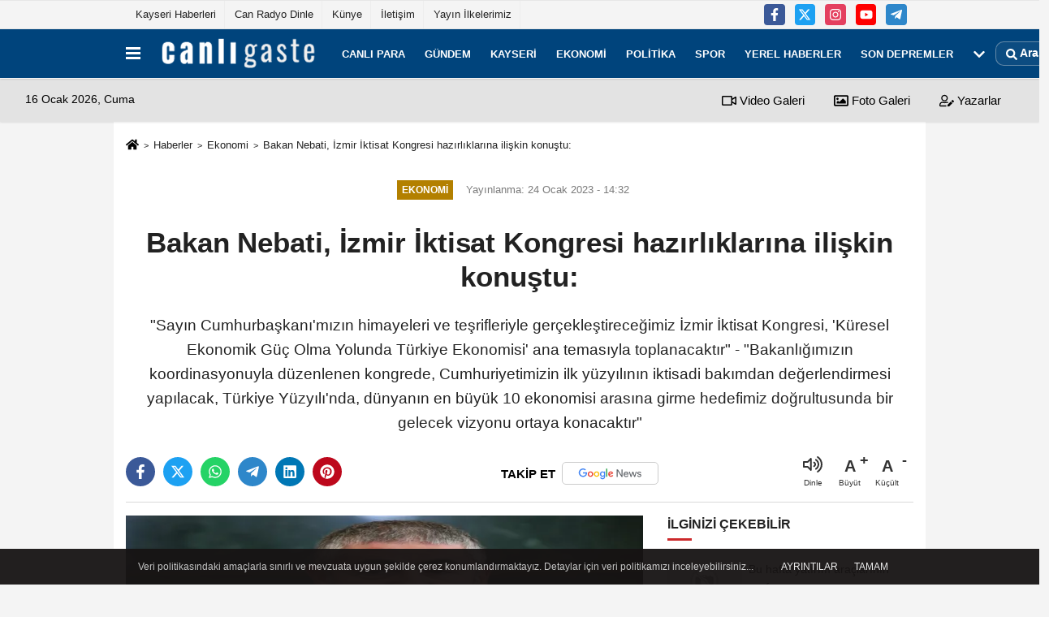

--- FILE ---
content_type: text/html; charset=UTF-8
request_url: https://www.canligaste.com/bakan-nebati-izmir-iktisat-kongresi-hazirliklarina-iliskin-konustu/298291/
body_size: 14009
content:
 <!DOCTYPE html> <html lang="tr-TR"><head> <meta name="format-detection" content="telephone=no"/> <meta id="meta-viewport" name="viewport" content="width=1200"> <meta charset="utf-8"> <title>Bakan Nebati, İzmir İktisat Kongresi hazırlıklarına ilişkin konuştu: - Canlı Gaste</title> <meta name="title" content="Bakan Nebati, İzmir İktisat Kongresi hazırlıklarına ilişkin konuştu: - Canlı Gaste"> <meta name="description" content="&quot;Sayın Cumhurbaşkanı&#39;mızın himayeleri ve teşrifleriyle gerçekleştireceğimiz İzmir İktisat Kongresi, &#39;Küresel Ekonomik Güç Olma Yolunda Türkiye Ekonomisi&#39;..."> <meta name="datePublished" content="2023-01-24T14:32:13+03:00"> <meta name="dateModified" content="2023-01-24T14:32:13+03:00"> <meta name="articleSection" content="news"> <link rel="canonical" href="https://www.canligaste.com/bakan-nebati-izmir-iktisat-kongresi-hazirliklarina-iliskin-konustu/298291/" /> <link rel="manifest" href="https://www.canligaste.com/manifest.json"> <meta name="robots" content="max-image-preview:large" /> <meta name="robots" content="max-snippet:160"> <link rel="amphtml" href="https://www.canligaste.com/amp/haber/bakan-nebati-izmir-iktisat-kongresi-hazirliklarina-iliskin-konustu/298291/"/> <link rel="image_src" type="image/jpeg" href="https://www.canligaste.com/images/haberler/2023/01/bakan-nebati-izmir-iktisat-kongresi-hazirliklarina-iliskin-konustu.webp"/> <meta http-equiv="content-language" content="tr"/> <meta name="content-language" content="tr"><meta name="apple-mobile-web-app-status-bar-style" content="#ebe7e6"><meta name="msapplication-navbutton-color" content="#ebe7e6"> <meta name="theme-color" content="#ebe7e6"/> <link rel="shortcut icon" type="image/x-icon" href="https://www.canligaste.com/favicon.ico"> <link rel="apple-touch-icon" href="https://www.canligaste.com/favicon.ico"> <meta property="og:site_name" content="https://www.canligaste.com" /> <meta property="og:type" content="article" /> <meta property="og:title" content="Bakan Nebati, İzmir İktisat Kongresi hazırlıklarına ilişkin konuştu: " /> <meta property="og:url" content="https://www.canligaste.com/bakan-nebati-izmir-iktisat-kongresi-hazirliklarina-iliskin-konustu/298291/" /> <meta property="og:description" content="&quot;Sayın Cumhurbaşkanı&#39;mızın himayeleri ve teşrifleriyle gerçekleştireceğimiz İzmir İktisat Kongresi, &#39;Küresel Ekonomik Güç Olma Yolunda Türkiye Ekonomisi&#39; ana temasıyla toplanacaktır&quot; - &quot;Bakanlığımızın koordinasyonuyla düzenlenen kongrede, Cumhuriyetimizin ilk yüzyılının iktisadi bakımdan değerlendirmesi yapılacak, Türkiye Yüzyılı&#39;nda, dünyanın en büyük 10 ekonomisi arasına girme hedefimiz doğrultusunda bir gelecek vizyonu ortaya konacaktır&quot;"/> <meta property="og:image" content="https://www.canligaste.com/images/haberler/2023/01/bakan-nebati-izmir-iktisat-kongresi-hazirliklarina-iliskin-konustu.webp" /> <meta property="og:locale" content="tr_TR" /> <meta property="og:image:width" content="641" /> <meta property="og:image:height" content="380" /> <meta property="og:image:alt" content="Bakan Nebati, İzmir İktisat Kongresi hazırlıklarına ilişkin konuştu: " /> <meta name="twitter:card" content="summary_large_image" /> <meta name="twitter:url" content="https://www.canligaste.com/bakan-nebati-izmir-iktisat-kongresi-hazirliklarina-iliskin-konustu/298291/" /> <meta name="twitter:title" content="Bakan Nebati, İzmir İktisat Kongresi hazırlıklarına ilişkin konuştu: " /> <meta name="twitter:description" content="&quot;Sayın Cumhurbaşkanı&#39;mızın himayeleri ve teşrifleriyle gerçekleştireceğimiz İzmir İktisat Kongresi, &#39;Küresel Ekonomik Güç Olma Yolunda Türkiye Ekonomisi&#39; ana temasıyla toplanacaktır&quot; - &quot;Bakanlığımızın koordinasyonuyla düzenlenen kongrede, Cumhuriyetimizin ilk yüzyılının iktisadi bakımdan değerlendirmesi yapılacak, Türkiye Yüzyılı&#39;nda, dünyanın en büyük 10 ekonomisi arasına girme hedefimiz doğrultusunda bir gelecek vizyonu ortaya konacaktır&quot;" /> <meta name="twitter:image:src" content="https://www.canligaste.com/images/haberler/2023/01/bakan-nebati-izmir-iktisat-kongresi-hazirliklarina-iliskin-konustu.webp" /> <meta name="twitter:domain" content="https://www.canligaste.com" /> <meta property="fb:pages" content="10155766664682408" /> <meta name="facebook-domain-verification" content="lvzrgsl8iwsgnjjok0x01a69atb20w" /> <link rel="alternate" type="application/rss+xml" title="Bakan Nebati, İzmir İktisat Kongresi hazırlıklarına ilişkin konuştu: " href="https://www.canligaste.com/rss_ekonomi_6.xml"/> <script type="7331b5f7075a7a82fa8bc9ef-text/javascript"> var facebookApp = ''; var facebookAppVersion = 'v4.0'; var twitter_username = ''; var reklamtime = "10000"; var domainname = "https://www.canligaste.com"; var splashcookie = null; var splashtime = null;	var _TOKEN = "66af5100d7af4a144d4559c3752b0e28"; </script><link rel="preload" as="style" href="https://www.canligaste.com/template/prime/assets/css/app.css?v=2025122316054320251229074714" /><link rel="stylesheet" type="text/css" media='all' href="https://www.canligaste.com/template/prime/assets/css/app.css?v=2025122316054320251229074714"/> <link rel="preload" as="script" href="https://www.canligaste.com/template/prime/assets/js/app.js?v=2025122316054320251229074714" /><script src="https://www.canligaste.com/template/prime/assets/js/app.js?v=2025122316054320251229074714" type="7331b5f7075a7a82fa8bc9ef-text/javascript"></script> <script src="https://www.canligaste.com/template/prime/assets/js/sticky.sidebar.js?v=2025122316054320251229074714" type="7331b5f7075a7a82fa8bc9ef-text/javascript"></script> <script src="https://www.canligaste.com/template/prime/assets/js/libs/swiper/swiper.js?v=2025122316054320251229074714" defer type="7331b5f7075a7a82fa8bc9ef-text/javascript"></script> <script src="https://www.canligaste.com/template/prime/assets/js/print.min.js?v=2025122316054320251229074714" defer type="7331b5f7075a7a82fa8bc9ef-text/javascript"></script> <script src="https://www.canligaste.com/reg-sw.js?v=2025122316054320251229074714" defer type="7331b5f7075a7a82fa8bc9ef-text/javascript"></script> <script data-schema="organization" type="application/ld+json"> { "@context": "https://schema.org", "@type": "NewsMediaOrganization", "name": "Canlı Gaste", "url": "https://www.canligaste.com", "logo": { "@type": "ImageObject",	"url": "https://www.canligaste.com/images/genel/logo_7.png",	"width": 360, "height": 90}, "sameAs": [ "https://www.facebook.com/kaysericanligaste/", "https://www.youtube.com/c/canligaste", "https://twitter.com/canligastecom", "https://www.instagram.com/canligaste/", "", "", "" ] } </script> <script type="application/ld+json"> { "@context": "https://schema.org", "@type": "BreadcrumbList",	"@id": "https://www.canligaste.com/bakan-nebati-izmir-iktisat-kongresi-hazirliklarina-iliskin-konustu/298291/#breadcrumb", "itemListElement": [{ "@type": "ListItem", "position": 1, "item": { "@id": "https://www.canligaste.com", "name": "Ana Sayfa" } }, { "@type": "ListItem", "position": 2, "item": {"@id": "https://www.canligaste.com/ekonomi/","name": "Ekonomi" } }, { "@type": "ListItem", "position": 3, "item": { "@id": "https://www.canligaste.com/bakan-nebati-izmir-iktisat-kongresi-hazirliklarina-iliskin-konustu/298291/", "name": "Bakan Nebati, İzmir İktisat Kongresi hazırlıklarına ilişkin konuştu: " } }] } </script> <script type="application/ld+json">{ "@context": "https://schema.org", "@type": "NewsArticle",	"inLanguage":"tr-TR", "mainEntityOfPage": { "@type": "WebPage", "@id": "https://www.canligaste.com/bakan-nebati-izmir-iktisat-kongresi-hazirliklarina-iliskin-konustu/298291/" }, "headline": "Bakan Nebati, İzmir İktisat Kongresi hazırlıklarına ilişkin konuştu:", "name": "Bakan Nebati, İzmir İktisat Kongresi hazırlıklarına ilişkin konuştu: ", "articleBody": "Hazine ve Maliye Bakanı Nureddin Nebati, İzmir İktisat Kongresi&#39;nin (1. İktisat Kongresi) 100. yılında Cumhurbaşkanı Recep Tayyip Erdoğan himayesinde başlayacak İzmir İktisat Kongresi&#39;nin, 17 Şubat&#39;ta &quot;Küresel Ekonomik Güç Olma Yolunda Türkiye Ekonomisi&quot; ana temasıyla toplanacağını bildirdi.İzmir Valiliğini ziyaret eden Bakan Nebati, Valilik Şeref Defteri&#39;ni imzaladı.Bakan Nebati, ziyaretin ardından yaptığı açıklamada, İzmir&#39;in ülkenin sadece siyasi bağımsızlığının değil aynı zamanda ekonomik bağımsızlığının da temellerinin atıldığı, tarihe yön vermiş, &quot;gazi ve güzide&quot; şehirlerden biri olduğunu vurguladı.İzmir&#39;in 17 Şubat 1923&#39;te Banka-Han binasında toplanan İzmir İktisat Kongresi&#39;ne ev sahipliği yaptığını ve yeni Türkiye&#39;nin ekonomi politikalarının ana hatlarının burada belirlendiğini kaydeden Nebati, kongrenin milletin cephedeki destansı mücadeleleriyle elde ettiği siyasi bağımsızlığını, iktisadi bağımsızlıkla perçinleyen tarihi bir kongre olduğunu dile getirdi.Gazi Mustafa Kemal Atatürk&#39;ün kongrenin açılışında, &quot;Siyasi, askeri muzafferiyetler ne kadar büyük olursa olsunlar, iktisadi muzafferiyetler ile tetviç edilemezlerse (taçlandırılmazsa) zaferler payidar olamaz, az zamanda söner.&quot; dediğini aktaran Nebati, şöyle devam etti:&quot;Bizler de Sayın Cumhurbaşkanı&#39;mız liderliğinde, esasen tam olarak bu istikamette, yani iktisadi zaferler kazanmak üzere ilerlemeyi kararlılıkla sürdürüyoruz. Tüm küresel çalkantılara rağmen, ekonomimizi istikrarlı ve sağlıklı bir şekilde büyütmek ve güçlendirmek için aynı inanç ve iradeyle çalışıyoruz. İnsanımıza her gün yeni iş imkanları oluşturup, yerli sanayimizi ve tarımsal üretimimizi giderek güçlendirirken ihracatta Cumhuriyet tarihinin rekorlarını ardı ardına kırmaya azimle devam ediyoruz.&quot;-&quot;Kongrede gelecek vizyonu ortaya konacak&quot;İlk İzmir İktisat Kongresi&#39;nden sonra kongrenin dört kez daha toplandığını ve bu toplantıların ülke ve dünya tarihinin önemli dönüm noktalarında düzenlendiğini ifade eden Nebati, şunları kaydetti:&quot;Bugün de hem ülkemiz hem de dünya tarihi için, yine kritik bir dönemeçteyiz. Tüm dünya yıkıcı ve küresel bir salgını atlatıp toparlanma sürecine girerken, jeostratejik gelişmelerin çok daha fazla gündeme geldiği, enerji ve gıda politikalarındaki istikrarın çok daha önem kazandığı bir süreçteyiz. Bu kapsamda, yaklaşık 1 ay önce sizlerle bir araya gelmiş, 1. İzmir İktisat Kongresi&#39;nden tam 100 sene sonra, Cumhuriyetimizin ikinci asrına, yani Türkiye Yüzyılı&#39;na adım adım ilerlerken, yine geniş katılımlı bir İktisat Kongresi&#39;ni İzmir&#39;imizde, aynı ruh ve heyecanla düzenleyeceğimizi duyurmuştuk. Bu doğrultudaki tüm çalışmalarımıza yoğun bir şekilde devam ediyoruz. İlk kongrenin yapıldığı tarihi binanın, aslına tamamen sadık kalarak yeniden inşa edilmesi sürecinde arkadaşlarımız canla başla çalışmalarını sürdürüyorlar. Kongrenin gerçekleştirildiği tarihi binanın yeniden ayağa kaldırılması ve tam 100 sene sonra, İzmir İktisat Kongresi&#39;nin yine aynı yerinde düzenlenmesi konusundaki hassasiyetimiz esasen tarihimize, Cumhuriyet dönemindeki kazanımlarımıza ve milletimizin iradesine verdiğimiz önemin ve gösterdiğimiz özenin de çok net bir ifadesidir. 17-19 Şubat 2023 tarihlerinde, Sayın Cumhurbaşkanı&#39;mızın himayeleri ve teşrifleriyle gerçekleştireceğimiz İzmir İktisat Kongresi, Küresel Ekonomik Güç Olma Yolunda Türkiye Ekonomisi ana temasıyla toplanacaktır. Bakanlığımızın koordinasyonuyla düzenlenen kongrede, Cumhuriyetimizin ilk yüzyılının iktisadi bakımdan değerlendirmesi yapılacak, Türkiye Yüzyılı&#39;nda, dünyanın en büyük 10 ekonomisi arasına girme hedefimiz doğrultusunda, bir gelecek vizyonu ortaya konacaktır. Öte yandan, küresel ekonominin gündemindeki konular da ele alınacak ve gelecek yüzyıla damga vurması beklenen gelişmeler derinlemesine tartışılacaktır.&quot;Bakan Nebati, kongrede 100&#39;ü aşkın oturumun düzenleneceğini ve 4 Mart&#39;a kadar sürecek oturumlarla küresel salgın sonrası ekonomi paradigmasında yaşanan değişimden Asya&#39;nın yükselişine, sürdürülebilir finanstan FinTek uygulamaları ve blokzincir teknolojisine, yapay zekadan yenilik ekosistemine, iklim değişikliğinden sürdürülebilir çevre ve enerji kaynaklarına, savunma sanayisinden altyapı yatırımlarına kadar pek çok alanda her türlü konunun etraflıca tartışılacağını anlattı.- &quot;Yabancı iktisatçılar da katılım gösterecek&quot;Halka açık şekilde düzenlenecek kongreye 150&#39;den fazla akademisyen, iş insanı, bürokrat, basın mensubu, profesyonel ve sivil toplum ile sektör temsilcisi konuşmacı olarak katılacağını belirten Nebati, şunları söyledi:&quot;Ülkemiz ekonomi ve akademi dünyasının tanınmış pek çok isminin yer alacağı kongreye, alanında önde gelen yabancı iktisatçılar da katılım gösterecektir. Bu kapsamda sadece 2 günde 150 konuşmacıyla 15 farklı ülkeden 30&#39;a yakın yabancı akademisyen ve uzman, kongremizde konuşmacı olarak yerlerini alacaktır. Bakanlarımız da kongre kapsamıda düzenlenecek oturumlara katılacak olup cumartesi ve pazardan sonra yapılacak oturumlara da yüzlerce akademisyen, iş dünyasından, sivil kurumların temsilcileri oturumlara iştirak edecek.&quot;- &quot;İlerleyişimizi aralıksız sürdürüyoruz&quot;Bakan Nebati, Gazi Mustafa Kemal Atatürk&#39;ün &quot;Yerinde duran, geriye gidiyor demektir… İleri, daima ileri!&quot; dediğini hatırlatarak, sözlerini şöyle tamamladı:&quot;Bizler de 20 yıldan bu yana Sayın Cumhurbaşkanı&#39;mızın liderliğinde, aynı anlayışla hep ileriye doğru güçlü hamleler yapıyor, &#39;Durmak yok yola devam&#39; düsturuyla ilerleyişimizi aralıksız sürdürüyoruz. Nitekim son 20 yılda eğitimden sağlığa, mega altyapı yatırımlarından sanayi üretimine, istihdamdan ihracat ve turizme kadar her alanda elde ettiğimiz sayısız kazanımlar ortadadır. Ekonomi alanında, Birinci İzmir İktisat Kongresi&#39;ndeki milli ruhla, milletimizin menfaatlerini her daim ön planda tutarak attığımız cesur ve isabetli adımlar da ortadadır. Bundan tam 100 sene evvel varlık mücadelesi veren ülkemiz, bugün küresel ekonomik güç olma yolunda ilerleyen ve geleceğe yön verme iddiası taşıyan bir ülke konumundadır. İnanıyorum ki ilkinden tam 100 sene sonra yine İzmir&#39;de düzenleyeceğimiz iktisat kongresi, Türkiye Yüzyılı&#39;nı beraberce inşa ettiğimiz bu dönemde, önümüzde yepyeni ufuklar açacak, ilerleyişimizin bir aşama daha kaydetmesine büyük katkılar sunacaktır.&quot;Açıklama sırasında Bakan Nebati&#39;ye İzmir Valisi Yavuz Selim Köşger, AK Parti İzmir milletvekilleri Necip Nasır, Ceyda Bölünmez Çankırı, AK Parti İl Başkanı Kerem Ali Sürekli ile MHP İl Başkanı Veysel Şahin de eşlik etti.Bakan Nebati daha sonra aslına uygun olarak yeniden inşa edilen kongre binasında incelemelerde bulundu.", "articleSection": "Ekonomi",	"wordCount": 790,	"image": [{	"@type": "ImageObject",	"url": "https://www.canligaste.com/images/haberler/2023/01/bakan-nebati-izmir-iktisat-kongresi-hazirliklarina-iliskin-konustu.webp",	"height": 380,	"width": 641 }],	"contentLocation": { "@type": "AdministrativeArea", "name": "İzmir" }, "locationCreated": { "@type": "AdministrativeArea", "name": "İzmir"}, "datePublished": "2023-01-24T14:32:13+03:00", "dateModified": "2023-01-24T14:32:13+03:00", "genre": "news",	"isFamilyFriendly":"True",	"publishingPrinciples":"https://www.canligaste.com/gizlilik-ilkesi.html",	"thumbnailUrl": "https://www.canligaste.com/images/haberler/2023/01/bakan-nebati-izmir-iktisat-kongresi-hazirliklarina-iliskin-konustu.webp", "typicalAgeRange": "7-", "keywords": "Bakan Nebati,izmir iktisat kongresi,İzmir Valiliği", "author": { "@type": "Person", "name": "Anadolu Ajansı",	"url": "https://www.canligaste.com/editor/anadolu-ajansi" ,"image": { "@type":"ImageObject", "url":"https://www.canligaste.com/images/yonetici/2021/09/anadolu-ajansi-8148.png" } }, "publisher": { "@type": "Organization", "name": "Canlı Gaste", "logo": { "@type": "ImageObject", "url": "https://www.canligaste.com/images/genel/logo_7.png", "width": 360, "height": 90 } }, "description": "&quot;Sayın Cumhurbaşkanı&#39;mızın himayeleri ve teşrifleriyle gerçekleştireceğimiz İzmir İktisat Kongresi, &#39;Küresel Ekonomik Güç Olma Yolunda Türkiye Ekonomisi&#39; ana temasıyla toplanacaktır&quot; - &quot;Bakanlığımızın koordinasyonuyla düzenlenen kongrede, Cumhuriyetimizin ilk yüzyılının iktisadi bakımdan değerlendirmesi yapılacak, Türkiye Yüzyılı&#39;nda, dünyanın en büyük 10 ekonomisi arasına girme hedefimiz doğrultusunda bir gelecek vizyonu ortaya konacaktır&quot;"
} </script><script src="https://cdn.onesignal.com/sdks/OneSignalSDK.js" async="" type="7331b5f7075a7a82fa8bc9ef-text/javascript"></script><script type="7331b5f7075a7a82fa8bc9ef-text/javascript"> window.OneSignal = window.OneSignal || []; OneSignal.push(function() { OneSignal.init({ appId: "3ca69ed8-6bc5-4837-a57d-6eac1790dde6", }); });</script><script src="https://analytics.ahrefs.com/analytics.js" data-key="g4Nqv2qI1hwutax4HUHn8g" async type="7331b5f7075a7a82fa8bc9ef-text/javascript"></script><script type="7331b5f7075a7a82fa8bc9ef-text/javascript"> (function(c,l,a,r,i,t,y){ c[a]=c[a]||function(){(c[a].q=c[a].q||[]).push(arguments)}; t=l.createElement(r);t.async=1;t.src="https://www.clarity.ms/tag/"+i; y=l.getElementsByTagName(r)[0];y.parentNode.insertBefore(t,y); })(window, document, "clarity", "script", "uv811thvub");</script></head><body class=""> <div class="container position-relative"><div class="sabit-reklam fixed-reklam"></div><div class="sabit-reklam sag-sabit fixed-reklam"></div></div> <div class="container-fluid d-md-block d-none header-border"><div class="container d-md-block d-none"><div class="row"><div class="col-md-7"><ul class="nav text-12 float-left"> <li><a class="nav-link-top" href="https://www.canligaste.com/kayseri/" title="Kayseri Haberleri" rel="external">Kayseri Haberleri</a></li><li><a class="nav-link-top" href="https://www.canligaste.com/s/can-radyo-dinle-15.html" title="Can Radyo Dinle" rel="external">Can Radyo Dinle</a></li><li><a class="nav-link-top" href="https://www.canligaste.com/kunye.html" title="Künye" rel="external">Künye</a></li><li><a class="nav-link-top" href="https://www.canligaste.com/iletisim.html" title="İletişim" rel="external">İletişim</a></li><li><a class="nav-link-top" href="https://www.canligaste.com/s/yayin-ilkelerimiz-13.html" title="Yayın İlkelerimiz" rel="external">Yayın İlkelerimiz</a></li> </ul></div><div class="col-md-5"><div class="my-1 float-right"> <a href="https://www.facebook.com/kaysericanligaste/" title="https://www.facebook.com/kaysericanligaste/" target="_blank" rel="noopener" class="bg-facebook btn btn-icon-top rounded mr-2"><svg width="16" height="16" class="svg-wh"> <use xlink:href="https://www.canligaste.com/template/prime/assets/img/spritesvg.svg#facebook-f" /> </svg> </a> <a href="https://twitter.com/canligastecom" title="https://twitter.com/canligastecom" target="_blank" rel="noopener" class="bg-twitter btn btn-icon-top rounded mr-2"><svg width="16" height="16" class="svg-wh"> <use xlink:href="https://www.canligaste.com/template/prime/assets/img/spritesvg.svg#twitterx" /> </svg> </a> <a href="https://www.instagram.com/canligaste/" title="https://www.instagram.com/canligaste/" target="_blank" rel="noopener" class="bg-instagram btn btn-icon-top rounded mr-2"><svg width="16" height="16" class="svg-wh"> <use xlink:href="https://www.canligaste.com/template/prime/assets/img/spritesvg.svg#instagram" /> </svg> </a> <a href="https://www.youtube.com/c/canligaste" title="https://www.youtube.com/c/canligaste" target="_blank" rel="noopener" class="bg-youtube btn btn-icon-top rounded mr-2"><svg width="16" height="16" class="svg-wh"> <use xlink:href="https://www.canligaste.com/template/prime/assets/img/spritesvg.svg#youtube" /> </svg> </a> <a href="admin" target="_blank" rel="noopener" class="bg-telegram btn btn-icon-top rounded mr-2" title="admin"><svg width="16" height="16" class="svg-wh"> <use xlink:href="https://www.canligaste.com/template/prime/assets/img/spritesvg.svg#telegram" /> </svg> </a> </div></div> </div> </div></div> <div class="header-border"></div> <nav class="d-print-none navbar navbar-expand-lg bg-white align-items-center header box-shadow-menu"> <div class="container"><div class="menu" data-toggle="modal" data-target="#menu-aside" data-toggle-class="modal-open-aside"> <span class="menu-item"></span> <span class="menu-item"></span> <span class="menu-item"></span> </div> <a class="navbar-brand logo align-items-center" href="https://www.canligaste.com" title="Son Dakika Haber | Haberler - Canlı Gaste"><picture> <source data-srcset="https://www.canligaste.com/images/genel/logo.webp?v=2025122316054320251229074714" type="image/webp" class="img-fluid logoh"> <source data-srcset="https://www.canligaste.com/images/genel/logo_7.png?v=2025122316054320251229074714" type="image/jpeg" class="img-fluid logoh"> <img src="https://www.canligaste.com/images/genel/logo_7.png?v=2025122316054320251229074714" alt="Anasayfa" class="img-fluid logoh" width="100%" height="100%"></picture></a> <ul class="navbar-nav mr-auto font-weight-bolder nav-active-border bottom b-primary d-none d-md-flex"> <li class="nav-item text-uppercase"><a class="nav-link text-uppercase" href="https://www.canligaste.com/canli-para/" title="Canlı para" rel="external" >Canlı para</a></li><li class="nav-item text-uppercase"><a class="nav-link text-uppercase" href="https://www.canligaste.com/gundem/" title="Gündem" rel="external" >Gündem</a></li><li class="nav-item text-uppercase"><a class="nav-link text-uppercase" href="https://www.canligaste.com/kayseri/" title="Kayseri" rel="external" >Kayseri</a></li><li class="nav-item text-uppercase"><a class="nav-link text-uppercase" href="https://www.canligaste.com/ekonomi/" title="Ekonomi" rel="external" >Ekonomi</a></li><li class="nav-item text-uppercase"><a class="nav-link text-uppercase" href="https://www.canligaste.com/politika/" title="Politika" rel="external" >Politika</a></li><li class="nav-item text-uppercase"><a class="nav-link text-uppercase" href="https://www.canligaste.com/spor/" title="Spor" rel="external" >Spor</a></li><li class="nav-item text-uppercase"><a class="nav-link text-uppercase" href="https://www.canligaste.com/yerel-haberler/" title="Yerel Haberler" rel="external" >Yerel Haberler</a></li><li class="nav-item text-uppercase"><a class="nav-link text-uppercase" href="https://www.canligaste.com/son-depremler/" title="Son Depremler" rel="external" >Son Depremler</a></li> <li class="nav-item dropdown dropdown-hover"> <a title="tümü" href="#" class="nav-link text-uppercase"><svg width="16" height="16" class="svg-bl text-16"><use xlink:href="https://www.canligaste.com/template/prime/assets/img/sprite.svg#chevron-down"></use></svg></a> <div class="dropdown-menu px-2 py-2"> <a class="d-block p-1 text-nowrap nav-link" href="https://www.canligaste.com/saglik/" title="Sağlık">Sağlık</a> <a class="d-block p-1 text-nowrap nav-link" href="https://www.canligaste.com/dunya/" title="Dünya">Dünya</a> <a class="d-block p-1 text-nowrap nav-link" href="https://www.canligaste.com/kultur-sanat/" title="Kültür-Sanat">Kültür-Sanat</a> <a class="d-block p-1 text-nowrap nav-link" href="https://www.canligaste.com/egitim/" title="Eğitim">Eğitim</a> <a class="d-block p-1 text-nowrap nav-link" href="https://www.canligaste.com/bilim-ve-teknoloji/" title="Bilim ve Teknoloji">Bilim ve Teknoloji</a> <a class="d-block p-1 text-nowrap nav-link" href="https://www.canligaste.com/nobetci-eczaneler/" title="Nöbetçi Eczaneler">Nöbetçi Eczaneler</a> </div> </li> </ul> <ul class="navbar-nav ml-auto align-items-center font-weight-bolder"> <li class="nav-item"><a href="javascript:;" data-toggle="modal" data-target="#search-box" class="search-button nav-link py-1" title="Arama"><svg class="svg-bl" width="14" height="18"> <use xlink:href="https://www.canligaste.com/template/prime/assets/img/spritesvg.svg#search" /> </svg> <span> Ara</span></a></li> </ul> </div></nav></header><div class="container-fluid d-md-block sondakika-bg d-print-none"> <div class="row py-s px-3"> <div class="col-md-5"> <span id="bugun">Bugün <script type="7331b5f7075a7a82fa8bc9ef-text/javascript"> function tarihsaat() { var b = new Date, g = b.getSeconds(), d = b.getMinutes(), a = b.getHours(), c = b.getDay(), h = b.getDate(), k = b.getMonth(), b = b.getFullYear(); 10 > a && (a = "0" + a); 10 > g && (g = "0" + g); 10 > d && (d = "0" + d); document.getElementById("bugun").innerHTML = h + " " + "Ocak Şubat Mart Nisan Mayıs Haziran Temmuz Ağustos Eylül Ekim Kasım Aralık".split(" ")[k] + " " + b + ", " + "Pazar Pazartesi Salı Çarşamba Perşembe Cuma Cumartesi".split(" ")[c] + " "; setTimeout("tarihsaat()", 1E3) } function CC_noErrors() { return !0 } window.onerror = CC_noErrors; function bookmarksite(b, g) { document.all ? window.external.AddFavorite(g, b) : window.sidebar && window.sidebar.addPanel(b, g, "") } tarihsaat();</script></span> </div> <div class="col-md-7 d-none d-md-block"> <div class="text-right text-16"><a href="https://www.canligaste.com/video-galeri/" class="px-3" title="Video Galeri" rel="external"><svg class="svg-whss" width="18" height="18"> <use xlink:href="https://www.canligaste.com/template/prime/assets/img/sprite.svg#video" /> </svg> Video Galeri</a> <a href="https://www.canligaste.com/foto-galeri/" class="px-3" title="Foto Galeri" rel="external"><svg class="svg-whss" width="18" height="18"> <use xlink:href="https://www.canligaste.com/template/prime/assets/img/sprite.svg#image" /> </svg> Foto Galeri</a> <a href="https://www.canligaste.com/kose-yazarlari/" class="px-3" title="Köşe Yazarları" rel="external"><svg class="svg-whss" width="18" height="18"> <use xlink:href="https://www.canligaste.com/template/prime/assets/img/sprite.svg#user-edit" /> </svg> Yazarlar</a> </div> </div> </div></div> <div class="print-body" id="print-298291"> <div class="container py-1 bg-white"> <nav aria-label="breadcrumb"> <ol class="breadcrumb justify-content-left"> <li class="breadcrumb-item"><a href="https://www.canligaste.com" title="Ana Sayfa"><svg class="svg-br-2" width="16" height="16"><use xlink:href="https://www.canligaste.com/template/prime/assets/img/sprite.svg?v=1#home" /></svg></a></li> <li class="breadcrumb-item"><a href="https://www.canligaste.com/arsiv/" title="Arşiv">Haberler</a></li> <li class="breadcrumb-item"><a href="https://www.canligaste.com/ekonomi/" title="Ekonomi">Ekonomi</a></li> <li class="breadcrumb-item active d-md-block d-none" aria-current="page"><a href="https://www.canligaste.com/bakan-nebati-izmir-iktisat-kongresi-hazirliklarina-iliskin-konustu/298291/" title="Bakan Nebati, İzmir İktisat Kongresi hazırlıklarına ilişkin konuştu: ">Bakan Nebati, İzmir İktisat Kongresi hazırlıklarına ilişkin konuştu: </a></li> </ol> </nav> <div id="haberler"> <div class="haber-kapsa print-body" id="print-298291"> <div class="news-start"> <article id="haber-298291"> <div class="text-md-center" > <div class="text-muted text-sm py-2 d-md-flex align-items-center justify-content-center"> <div class="badge badge-lg text-uppercase bg-primary mr-3 my-2 " style="background:#b38000 !important;"> Ekonomi </div> <div class="d-md-block text-12 text-fade"><svg class="svg-gr-2 d-none" width="14" height="14"><use xlink:href="https://www.canligaste.com/template/prime/assets/img/sprite.svg?v=1#clock"></use></svg> Yayınlanma: 24 Ocak 2023 - 14:32 </div> <div class="text-12 ml-md-3 text-fade"> </div> </div> <h1 class="text-36 post-title my-2 py-2 font-weight-bold"> Bakan Nebati, İzmir İktisat Kongresi hazırlıklarına ilişkin konuştu: </h1> <h2 class="text-2222 mb-0 my-2 py-2 font-weight-normal">"Sayın Cumhurbaşkanı'mızın himayeleri ve teşrifleriyle gerçekleştireceğimiz İzmir İktisat Kongresi, 'Küresel Ekonomik Güç Olma Yolunda Türkiye Ekonomisi' ana temasıyla toplanacaktır" - "Bakanlığımızın koordinasyonuyla düzenlenen kongrede, Cumhuriyetimizin ilk yüzyılının iktisadi bakımdan değerlendirmesi yapılacak, Türkiye Yüzyılı'nda, dünyanın en büyük 10 ekonomisi arasına girme hedefimiz doğrultusunda bir gelecek vizyonu ortaya konacaktır"</h2> <div class="text-muted text-sm py-2 d-md-none align-items-center d-flex text-nowrap"> <div class="badge badge-lg text-uppercase bg-primary mr-3"> Ekonomi </div> <div class="text-12"> 24 Ocak 2023 - 14:32 </div> <div class="ml-3 d-none d-md-block text-12"> </div> </div> <div class="post-tools my-3 d-flex d-print-none flex-scroll flex-wrap"> <span class="bg-facebook post-share share-link" onClick="if (!window.__cfRLUnblockHandlers) return false; ShareOnFacebook('https://www.canligaste.com/bakan-nebati-izmir-iktisat-kongresi-hazirliklarina-iliskin-konustu/298291/');return false;" title="facebook" data-cf-modified-7331b5f7075a7a82fa8bc9ef-=""><svg width="18" height="18" class="svg-wh"><use xlink:href="https://www.canligaste.com/template/prime/assets/img/sprite.svg?v=1#facebook-f"></use></svg> </span> <span class="bg-twitter post-share share-link" onClick="if (!window.__cfRLUnblockHandlers) return false; ShareOnTwitter('https://www.canligaste.com/bakan-nebati-izmir-iktisat-kongresi-hazirliklarina-iliskin-konustu/298291/', 'tr', '', 'Bakan Nebati, İzmir İktisat Kongresi hazırlıklarına ilişkin konuştu: ')" title="twitter" data-cf-modified-7331b5f7075a7a82fa8bc9ef-=""><svg width="18" height="18" class="svg-wh"><use xlink:href="https://www.canligaste.com/template/prime/assets/img/sprite.svg?v=1#twitterx"></use></svg> </span> <a target="_blank" rel="noopener" class="bg-whatsapp post-share share-link" href="https://api.whatsapp.com/send?text=Bakan Nebati, İzmir İktisat Kongresi hazırlıklarına ilişkin konuştu: https://www.canligaste.com/bakan-nebati-izmir-iktisat-kongresi-hazirliklarina-iliskin-konustu/298291/" title="whatsapp"><svg width="18" height="18" class="svg-wh"><use xlink:href="https://www.canligaste.com/template/prime/assets/img/sprite.svg?v=1#whatsapp"></use></svg></a> <a target="_blank" rel="noopener" class="bg-telegram post-share share-link" href="https://t.me/share/url?url=https://www.canligaste.com/bakan-nebati-izmir-iktisat-kongresi-hazirliklarina-iliskin-konustu/298291/&text=Bakan Nebati, İzmir İktisat Kongresi hazırlıklarına ilişkin konuştu: " title="telegram"><svg width="18" height="18" class="svg-wh"><use xlink:href="https://www.canligaste.com/template/prime/assets/img/sprite.svg?v=1#telegram"></use></svg></a> <a target="_blank" rel="noopener" class="bg-linkedin post-share share-link" href="https://www.linkedin.com/shareArticle?url=https://www.canligaste.com/bakan-nebati-izmir-iktisat-kongresi-hazirliklarina-iliskin-konustu/298291/" title="linkedin"><svg width="18" height="18" class="svg-wh"><use xlink:href="https://www.canligaste.com/template/prime/assets/img/sprite.svg?v=1#linkedin"></use></svg></a> <a target="_blank" rel="noopener" class="bg-pinterest post-share share-link" href="https://pinterest.com/pin/create/button/?url=https://www.canligaste.com/bakan-nebati-izmir-iktisat-kongresi-hazirliklarina-iliskin-konustu/298291/&media=https://www.canligaste.com/images/haberler/2023/01/bakan-nebati-izmir-iktisat-kongresi-hazirliklarina-iliskin-konustu.webp&description=Bakan Nebati, İzmir İktisat Kongresi hazırlıklarına ilişkin konuştu: " title="pinterest"><svg width="18" height="18" class="svg-wh"><use xlink:href="https://www.canligaste.com/template/prime/assets/img/sprite.svg?v=1#pinterest"></use></svg></a> <a rel="noopener" href="https://news.google.com/publications/CAAqBwgKMMnFmgsw48-yAw?oc=3&ceid=TR:tr" target="_blank" class="float-right googlenewsm-btn" title="TAKİP ET"><span>TAKİP ET</span><img src="https://www.canligaste.com/images/template/google-news.svg" alt="TAKİP ET" width="110" height="28"></a> <div class="ml-5 ml-auto d-flex align-items-center"> <span onClick="if (!window.__cfRLUnblockHandlers) return false; responsiveVoice.speak($('#haber-298291 .post-title').text() + '.' + $('#haber-298291 .post-desc').text() + '.' + $('#haber-298291 .post-body')[0].innerText, 'Turkish Female');" class="px-3 text-muted text-center mr-1" data-cf-modified-7331b5f7075a7a82fa8bc9ef-=""> <svg class="svg-gr" width="24" height="24"><use xlink:href="https://www.canligaste.com/template/prime/assets/img/sprite.svg?v=1#volume-up" /></svg> <div class="text-10">Dinle</div> </span> <a href="javascript:;" class="font-buyut text-muted text-center font-button plus mr-2"> <span>A</span> <div class="text-10 font-weight-normal">Büyüt</div> </a> <a href="javascript:;" class="font-kucult text-muted text-center font-button mr-2"> <span>A</span> <div class="text-10 font-weight-normal">Küçült</div> </a> </div> </div> </div> <div class="border-bottom my-3"></div> <div class="row"> <div class="col-md-8"> <div class="lazy mb-4 responsive-image"> <a data-fancybox="image" href="https://www.canligaste.com/images/haberler/2023/01/bakan-nebati-izmir-iktisat-kongresi-hazirliklarina-iliskin-konustu.webp" title="Bakan Nebati, İzmir İktisat Kongresi hazırlıklarına ilişkin konuştu: "><img src="https://www.canligaste.com/template/prime/assets/img/641x380.jpg?v=2025122316054320251229074714" data-src="https://www.canligaste.com/images/haberler/2023/01/bakan-nebati-izmir-iktisat-kongresi-hazirliklarina-iliskin-konustu.webp" width="100%" height="100%" alt="Bakan Nebati, İzmir İktisat Kongresi hazırlıklarına ilişkin konuştu: " class="img-fluid lazy"/></a> </div> <div class="post-body my-3"> <div class="detay" property="articleBody">
Hazine ve Maliye Bakanı Nureddin Nebati,<a class="text-18" href="https://www.canligaste.com/yerel-haberler/izmir-haberleri/" title="İzmir"> İzmir </a>İktisat Kongresi&#39;nin (1. İktisat Kongresi) 100. yılında Cumhurbaşkanı<a class="text-18" href="https://www.canligaste.com/haber/recep-tayyip-erdogan/" title="Recep Tayyip Erdoğan"> Recep Tayyip Erdoğan </a>himayesinde başlayacak İzmir İktisat Kongresi&#39;nin, 17 Şubat&#39;ta "Küresel Ekonomik Güç Olma Yolunda Türkiye Ekonomisi" ana temasıyla toplanacağını bildirdi.</p>İzmir Valiliğini ziyaret eden Bakan Nebati, Valilik Şeref Defteri&#39;ni imzaladı.</p>Bakan Nebati, ziyaretin ardından yaptığı açıklamada, İzmir&#39;in ülkenin sadece siyasi bağımsızlığının değil aynı zamanda ekonomik bağımsızlığının da temellerinin atıldığı, tarihe yön vermiş, "gazi ve güzide" şehirlerden biri olduğunu vurguladı.</p>İzmir&#39;in 17 Şubat 1923&#39;te Banka-Han binasında toplanan İzmir İktisat Kongresi&#39;ne ev sahipliği yaptığını ve yeni Türkiye&#39;nin<a class="text-18" href="https://www.canligaste.com/ekonomi/" title="Ekonomi"> Ekonomi </a>politikalarının ana hatlarının burada belirlendiğini kaydeden Nebati, kongrenin milletin cephedeki destansı mücadeleleriyle elde ettiği siyasi bağımsızlığını, iktisadi bağımsızlıkla perçinleyen tarihi bir kongre olduğunu dile getirdi.</p>Gazi Mustafa Kemal Atatürk&#39;ün kongrenin açılışında, "Siyasi, askeri muzafferiyetler ne kadar büyük olursa olsunlar, iktisadi muzafferiyetler ile tetviç edilemezlerse (taçlandırılmazsa) zaferler payidar olamaz, az zamanda söner." dediğini aktaran Nebati, şöyle devam etti:</p>"Bizler de Sayın Cumhurbaşkanı&#39;mız liderliğinde, esasen tam olarak bu istikamette, yani iktisadi zaferler kazanmak üzere ilerlemeyi kararlılıkla sürdürüyoruz. Tüm küresel çalkantılara rağmen, ekonomimizi istikrarlı ve sağlıklı bir şekilde büyütmek ve güçlendirmek için aynı inanç ve iradeyle çalışıyoruz. İnsanımıza her gün yeni iş imkanları oluşturup, yerli sanayimizi ve tarımsal üretimimizi giderek güçlendirirken ihracatta Cumhuriyet tarihinin rekorlarını ardı ardına kırmaya azimle devam ediyoruz."</p>-"Kongrede gelecek vizyonu ortaya konacak"</p>İlk İzmir İktisat Kongresi&#39;nden sonra kongrenin dört kez daha toplandığını ve bu toplantıların ülke ve dünya tarihinin önemli dönüm noktalarında düzenlendiğini ifade eden Nebati, şunları kaydetti:</p>"Bugün de hem ülkemiz hem de dünya tarihi için, yine kritik bir dönemeçteyiz. Tüm dünya yıkıcı ve küresel bir salgını atlatıp toparlanma sürecine girerken, jeostratejik gelişmelerin çok daha fazla gündeme geldiği, enerji ve gıda politikalarındaki istikrarın çok daha önem kazandığı bir süreçteyiz. Bu kapsamda, yaklaşık 1 ay önce sizlerle bir araya gelmiş, 1. İzmir İktisat Kongresi&#39;nden tam 100 sene sonra, Cumhuriyetimizin ikinci asrına, yani Türkiye Yüzyılı&#39;na adım adım ilerlerken, yine geniş katılımlı bir İktisat Kongresi&#39;ni İzmir&#39;imizde, aynı ruh ve heyecanla düzenleyeceğimizi duyurmuştuk. Bu doğrultudaki tüm çalışmalarımıza yoğun bir şekilde devam ediyoruz. İlk kongrenin yapıldığı tarihi binanın, aslına tamamen sadık kalarak yeniden inşa edilmesi sürecinde arkadaşlarımız canla başla çalışmalarını sürdürüyorlar. Kongrenin gerçekleştirildiği tarihi binanın yeniden ayağa kaldırılması ve tam 100 sene sonra, İzmir İktisat Kongresi&#39;nin yine aynı yerinde düzenlenmesi konusundaki hassasiyetimiz esasen tarihimize, Cumhuriyet dönemindeki kazanımlarımıza ve milletimizin iradesine verdiğimiz önemin ve gösterdiğimiz özenin de çok net bir ifadesidir. 17-19 Şubat 2023 tarihlerinde, Sayın Cumhurbaşkanı&#39;mızın himayeleri ve teşrifleriyle gerçekleştireceğimiz İzmir İktisat Kongresi, Küresel Ekonomik Güç Olma Yolunda Türkiye Ekonomisi ana temasıyla toplanacaktır. Bakanlığımızın koordinasyonuyla düzenlenen kongrede, Cumhuriyetimizin ilk yüzyılının iktisadi bakımdan değerlendirmesi yapılacak, Türkiye Yüzyılı&#39;nda, dünyanın en büyük 10 ekonomisi arasına girme hedefimiz doğrultusunda, bir gelecek vizyonu ortaya konacaktır. Öte yandan, küresel ekonominin gündemindeki konular da ele alınacak ve gelecek yüzyıla damga vurması beklenen gelişmeler derinlemesine tartışılacaktır."</p>Bakan Nebati, kongrede 100&#39;ü aşkın oturumun düzenleneceğini ve 4 Mart&#39;a kadar sürecek oturumlarla küresel salgın sonrası ekonomi paradigmasında yaşanan değişimden Asya&#39;nın yükselişine, sürdürülebilir finanstan FinTek uygulamaları ve blokzincir teknolojisine, yapay zekadan yenilik ekosistemine, iklim değişikliğinden sürdürülebilir çevre ve enerji kaynaklarına, savunma sanayisinden altyapı yatırımlarına kadar pek çok alanda her türlü konunun etraflıca tartışılacağını anlattı.</p>- "Yabancı iktisatçılar da katılım gösterecek"</p>Halka açık şekilde düzenlenecek kongreye 150&#39;den fazla akademisyen, iş insanı, bürokrat, basın mensubu, profesyonel ve sivil toplum ile sektör temsilcisi konuşmacı olarak katılacağını belirten Nebati, şunları söyledi:</p>"Ülkemiz ekonomi ve akademi dünyasının tanınmış pek çok isminin yer alacağı kongreye, alanında önde gelen yabancı iktisatçılar da katılım gösterecektir. Bu kapsamda sadece 2 günde 150 konuşmacıyla 15 farklı ülkeden 30&#39;a yakın yabancı akademisyen ve uzman, kongremizde konuşmacı olarak yerlerini alacaktır. Bakanlarımız da kongre kapsamıda düzenlenecek oturumlara katılacak olup cumartesi ve pazardan sonra yapılacak oturumlara da yüzlerce akademisyen, iş dünyasından, sivil kurumların temsilcileri oturumlara iştirak edecek."</p>- "İlerleyişimizi aralıksız sürdürüyoruz"</p>Bakan Nebati, Gazi Mustafa Kemal Atatürk&#39;ün "Yerinde duran, geriye gidiyor demektir… İleri, daima ileri!" dediğini hatırlatarak, sözlerini şöyle tamamladı:</p>"Bizler de 20 yıldan bu yana Sayın Cumhurbaşkanı&#39;mızın liderliğinde, aynı anlayışla hep ileriye doğru güçlü hamleler yapıyor, &#39;Durmak yok yola devam&#39; düsturuyla ilerleyişimizi aralıksız sürdürüyoruz. Nitekim son 20 yılda eğitimden sağlığa, mega altyapı yatırımlarından sanayi üretimine, istihdamdan ihracat ve turizme kadar her alanda elde ettiğimiz sayısız kazanımlar ortadadır. Ekonomi alanında, Birinci İzmir İktisat Kongresi&#39;ndeki milli ruhla, milletimizin menfaatlerini her daim ön planda tutarak attığımız cesur ve isabetli adımlar da ortadadır. Bundan tam 100 sene evvel varlık mücadelesi veren ülkemiz, bugün küresel ekonomik güç olma yolunda ilerleyen ve geleceğe yön verme iddiası taşıyan bir ülke konumundadır. İnanıyorum ki ilkinden tam 100 sene sonra yine İzmir&#39;de düzenleyeceğimiz iktisat kongresi, Türkiye Yüzyılı&#39;nı beraberce inşa ettiğimiz bu dönemde, önümüzde yepyeni ufuklar açacak, ilerleyişimizin bir aşama daha kaydetmesine büyük katkılar sunacaktır."</p>Açıklama sırasında Bakan Nebati&#39;ye İzmir Valisi Yavuz Selim Köşger, AK Parti İzmir milletvekilleri Necip Nasır, Ceyda Bölünmez Çankırı, AK Parti İl Başkanı Kerem Ali Sürekli ile<a class="text-18" href="https://www.canligaste.com/haber/mhp/" title="MHP"> MHP </a>İl Başkanı Veysel Şahin de eşlik etti.</p>Bakan Nebati daha sonra aslına uygun olarak yeniden inşa edilen kongre binasında incelemelerde bulundu.</p> </div> </div> <div class='py-3 '><a href="https://www.canligaste.com/haber/Bakan-Nebati/" rel="external" class="pr-2" title="Bakan Nebati"><span class="btn btn-outline-secondary btn-sm mb-2"># Bakan Nebati</span></a><a href="https://www.canligaste.com/haber/izmir-iktisat-kongresi/" rel="external" class="pr-2" title="izmir iktisat kongresi"><span class="btn btn-outline-secondary btn-sm mb-2"># izmir iktisat kongresi</span></a><a href="https://www.canligaste.com/haber/İzmir-Valiliği/" rel="external" class="pr-2" title="İzmir Valiliği"><span class="btn btn-outline-secondary btn-sm mb-2"># İzmir Valiliği</span></a></div> <div class="heading my-3 d-print-none">EDİTÖR</div><div class="bg-secondary-lt my-4 p-3 border d-print-none"><div class="row align-items-center"><div class="col-md-2 col-3"><picture> <source data-srcset="https://www.canligaste.com/images/yonetici/2021/09/anadolu-ajansi-9975.webp" type="image/webp"> <source data-srcset="https://www.canligaste.com/images/yonetici/2021/09/anadolu-ajansi-8148.png" type="image/jpeg"> <img data-src="https://www.canligaste.com/images/yonetici/2021/09/anadolu-ajansi-8148.png" alt="Anadolu Ajansı" class="img-fluid lazy" width="75" height="89"></picture></div><div class="col-9 col-md-10"><div class="text-16 font-weight-bold"><a href="https://www.canligaste.com/editor/anadolu-ajansi">Anadolu Ajansı</a></div><div class="text-muted my-2 h-2x">Anadolu Ajansı haberleri, son dakika gelişmeleri. Bu haber Anadolu Ajansı tarafından servis edilmiştir. Anadolu Ajansı tarafından geçilen tüm...</div></div></div></div> <div class="btnGoHomePage mt-3"><a href="https://www.canligaste.com"><strong class="click-tracking" data-event-category="detailHomeButton" data-event-label="Anasayfaya Dönmek İçin Tıklayınız" data-event-action="click" title="ANASAYFA">ANASAYFAYA DÖNMEK İÇİN TIKLAYINIZ</strong></a></div> <div class="heading d-print-none py-3">İlginizi Çekebilir</div><div class="row row-sm list-grouped d-print-none"> <div class="col-md-6"> <div class="list-item block"> <a href="https://www.canligaste.com/bu-hafta-yatirim-araclarinin-performansi/775868/" rel="external" title="Bu hafta yatırım araçlarının performansı"><img data-src="https://www.canligaste.com/template/prime/assets/img/313x170.jpg?v=2025122316054320251229074714" width="384" height="208" alt="Bu hafta yatırım araçlarının performansı" class="img-fluid lazy maxh3"/> </a> <div class="list-content"> <div class="list-body h-2x"><a href="https://www.canligaste.com/bu-hafta-yatirim-araclarinin-performansi/775868/" rel="external" title="Bu hafta yatırım araçlarının performansı" class="list-title mt-1">Bu hafta yatırım araçlarının performansı</a> </div> </div> </div> </div> <div class="col-md-6"> <div class="list-item block"> <a href="https://www.canligaste.com/bakan-uraloglu-saglik-durumuna-iliskin-bilgi-verdi/775865/" rel="external" title="Bakan Uraloğlu, sağlık durumuna ilişkin bilgi verdi:"><img data-src="https://www.canligaste.com/template/prime/assets/img/313x170.jpg?v=2025122316054320251229074714" width="384" height="208" alt="Bakan Uraloğlu, sağlık durumuna ilişkin bilgi verdi:" class="img-fluid lazy maxh3"/> </a> <div class="list-content"> <div class="list-body h-2x"><a href="https://www.canligaste.com/bakan-uraloglu-saglik-durumuna-iliskin-bilgi-verdi/775865/" rel="external" title="Bakan Uraloğlu, sağlık durumuna ilişkin bilgi verdi:" class="list-title mt-1">Bakan Uraloğlu, sağlık durumuna ilişkin bilgi verdi:</a> </div> </div> </div> </div> <div class="col-md-6"> <div class="list-item block"> <a href="https://www.canligaste.com/piyasalarda-gun-sonu/775860/" rel="external" title="Piyasalarda gün sonu"><img data-src="https://www.canligaste.com/template/prime/assets/img/313x170.jpg?v=2025122316054320251229074714" width="384" height="208" alt="Piyasalarda gün sonu" class="img-fluid lazy maxh3"/> </a> <div class="list-content"> <div class="list-body h-2x"><a href="https://www.canligaste.com/piyasalarda-gun-sonu/775860/" rel="external" title="Piyasalarda gün sonu" class="list-title mt-1">Piyasalarda gün sonu</a> </div> </div> </div> </div> <div class="col-md-6"> <div class="list-item block"> <a href="https://www.canligaste.com/ceyrek-altin-kac-tl-bugun-ceyrek-altin-fiyati-aksam-kuru-16-ocak-2026/775856/" rel="external" title="Çeyrek Altın Kaç TL? Bugün Çeyrek Altın Fiyatı Akşam Kuru (16 Ocak 2026)"><picture> <source data-srcset="https://www.canligaste.com/images/haberler/2026/01/ceyrek-altin-kac-tl-bugun-ceyrek-altin-fiyati-aksam-kuru-16-ocak-2026-20260116183501-t.webp" type="image/webp" class="img-fluid"> <source data-srcset="https://www.canligaste.com/images/haberler/2026/01/ceyrek-altin-kac-tl-bugun-ceyrek-altin-fiyati-aksam-kuru-16-ocak-2026-20260116183501-t.jpg" type="image/jpeg" class="img-fluid"> <img src="https://www.canligaste.com/template/prime/assets/img/313x170.jpg?v=2025122316054320251229074714" data-src="https://www.canligaste.com/images/haberler/2026/01/ceyrek-altin-kac-tl-bugun-ceyrek-altin-fiyati-aksam-kuru-16-ocak-2026-20260116183501-t.jpg" alt="Çeyrek Altın Kaç TL? Bugün Çeyrek Altın Fiyatı Akşam Kuru (16 Ocak 2026)" class="img-fluid lazy maxh3" width="384" height="208"></picture></a> <div class="list-content"> <div class="list-body h-2x"><a href="https://www.canligaste.com/ceyrek-altin-kac-tl-bugun-ceyrek-altin-fiyati-aksam-kuru-16-ocak-2026/775856/" rel="external" title="Çeyrek Altın Kaç TL? Bugün Çeyrek Altın Fiyatı Akşam Kuru (16 Ocak 2026)" class="list-title mt-1">Çeyrek Altın Kaç TL? Bugün Çeyrek Altın Fiyatı Akşam Kuru (16 Ocak 2026)</a> </div> </div> </div> </div> </div></div> <div class="col-md-4 d-print-none sidebar298291"><div class="heading">İlginizi Çekebilir</div> <div class="list-grid"> <a href="https://www.canligaste.com/bu-hafta-yatirim-araclarinin-performansi/775868/" title="Bu hafta yatırım araçlarının performansı" rel="external" class="list-item mb-0 py-2"> <img data-src="https://www.canligaste.com/template/prime/assets/img/92x50-l.jpg?v=2025122316054320251229074714" width="92" height="50" alt="Bu hafta yatırım araçlarının performansı" class="img-fluid lazy w-92"/> <div class="list-content py-0 ml-2"> <div class="list-body h-2x"> <div class="h-2x text-topnews text-15 lineblockh"> Bu hafta yatırım araçlarının performansı </div> </div> </div> </a> <a href="https://www.canligaste.com/bakan-uraloglu-saglik-durumuna-iliskin-bilgi-verdi/775865/" title="Bakan Uraloğlu, sağlık durumuna ilişkin bilgi verdi:" rel="external" class="list-item mb-0 py-2"> <img data-src="https://www.canligaste.com/template/prime/assets/img/92x50-l.jpg?v=2025122316054320251229074714" width="92" height="50" alt="Bakan Uraloğlu, sağlık durumuna ilişkin bilgi verdi:" class="img-fluid lazy w-92"/> <div class="list-content py-0 ml-2"> <div class="list-body h-2x"> <div class="h-2x text-topnews text-15 lineblockh"> Bakan Uraloğlu, sağlık durumuna ilişkin bilgi verdi: </div> </div> </div> </a> <a href="https://www.canligaste.com/piyasalarda-gun-sonu/775860/" title="Piyasalarda gün sonu" rel="external" class="list-item mb-0 py-2"> <img data-src="https://www.canligaste.com/template/prime/assets/img/92x50-l.jpg?v=2025122316054320251229074714" width="92" height="50" alt="Piyasalarda gün sonu" class="img-fluid lazy w-92"/> <div class="list-content py-0 ml-2"> <div class="list-body h-2x"> <div class="h-2x text-topnews text-15 lineblockh"> Piyasalarda gün sonu </div> </div> </div> </a> <a href="https://www.canligaste.com/ceyrek-altin-kac-tl-bugun-ceyrek-altin-fiyati-aksam-kuru-16-ocak-2026/775856/" title="Çeyrek Altın Kaç TL? Bugün Çeyrek Altın Fiyatı Akşam Kuru (16 Ocak 2026)" rel="external" class="list-item mb-0 py-2"> <picture> <source data-srcset="https://www.canligaste.com/images/haberler/2026/01/ceyrek-altin-kac-tl-bugun-ceyrek-altin-fiyati-aksam-kuru-16-ocak-2026-20260116183501-t.webp" type="image/webp"> <source data-srcset="https://www.canligaste.com/images/haberler/2026/01/ceyrek-altin-kac-tl-bugun-ceyrek-altin-fiyati-aksam-kuru-16-ocak-2026-20260116183501-t.jpg" type="image/jpeg"> <img src="https://www.canligaste.com/template/prime/assets/img/92x50-l.jpg?v=2025122316054320251229074714" data-src="https://www.canligaste.com/images/haberler/2026/01/ceyrek-altin-kac-tl-bugun-ceyrek-altin-fiyati-aksam-kuru-16-ocak-2026-20260116183501-t.jpg" alt="Çeyrek Altın Kaç TL? Bugün Çeyrek Altın Fiyatı Akşam Kuru (16 Ocak 2026)" class="img-fluid lazy w-92 mh-50px" width="92" height="50"></picture> <div class="list-content py-0 ml-2"> <div class="list-body h-2x"> <div class="h-2x text-topnews text-15 lineblockh"> Çeyrek Altın Kaç TL? Bugün Çeyrek Altın Fiyatı Akşam Kuru (16... </div> </div> </div> </a> <a href="https://www.canligaste.com/borsa-gunu-rekor-seviyeden-tamamladi/775854/" title="Borsa günü rekor seviyeden tamamladı" rel="external" class="list-item mb-0 py-2"> <img data-src="https://www.canligaste.com/template/prime/assets/img/92x50-l.jpg?v=2025122316054320251229074714" width="92" height="50" alt="Borsa günü rekor seviyeden tamamladı" class="img-fluid lazy w-92"/> <div class="list-content py-0 ml-2"> <div class="list-body h-2x"> <div class="h-2x text-topnews text-15 lineblockh"> Borsa günü rekor seviyeden tamamladı </div> </div> </div> </a> </div> <div class="my-3"> <div class="heading">Çok Okunan Haberler</div> <div class="list-grid"> <a href="https://www.canligaste.com/son-dakika-saka-degil-gercek-hiz-sinirini-gecene-90-gun-radar-tespit-cihazina-370-bin-tl-ceza/774688/" title="SON DAKİKA! Şaka Değil Gerçek: Hız Sınırını Geçene 90 Gün, Radar Tespit Cihazına 370 Bin TL Ceza!" rel="external" class="list-item mb-0 py-2"> <picture> <source data-srcset="https://www.canligaste.com/images/haberler/2026/01/son-dakika-saka-degil-gercek-hiz-sinirini-gecene-90-gun-radar-tespit-cihazina-370-bin-tl-ceza-6902-twebp.webp" type="image/webp"> <source data-srcset="https://www.canligaste.com/images/haberler/2026/01/son-dakika-saka-degil-gercek-hiz-sinirini-gecene-90-gun-radar-tespit-cihazina-370-bin-tl-ceza-6902-t.jpg" type="image/jpeg"> <img src="https://www.canligaste.com/template/prime/assets/img/92x50-l.jpg?v=2025122316054320251229074714" data-src="https://www.canligaste.com/images/haberler/2026/01/son-dakika-saka-degil-gercek-hiz-sinirini-gecene-90-gun-radar-tespit-cihazina-370-bin-tl-ceza-6902-t.jpg" alt="SON DAKİKA! Şaka Değil Gerçek: Hız Sınırını Geçene 90 Gün, Radar Tespit Cihazına 370 Bin TL Ceza!" class="img-fluid lazy w-92 mh-50px" width="92" height="50"></picture> <div class="list-content py-0 ml-2"> <div class="list-body h-2x"> <div class="list-title-top-news h-2x text-14 lineblockh"> SON DAKİKA! Şaka Değil Gerçek: Hız Sınırını Geçene 90 Gün,... </div> </div> </div> </a> <a href="https://www.canligaste.com/son-dakika-ehliyetinizden-olmayin-6-kez-yapanin-belgesi-tamamen-iptal-edilecek-tbmm-den-gecti/774687/" title="SON DAKİKA! Ehliyetinizden Olmayın! 6 Kez Yapanın Belgesi Tamamen İptal Edilecek: TBMM'den Geçti..." rel="external" class="list-item mb-0 py-2"> <picture> <source data-srcset="https://www.canligaste.com/images/haberler/2026/01/son-dakika-ehliyetinizden-olmayin-6-kez-yapanin-belgesi-tamamen-iptal-edilecek-tbmm-den-gecti-5191-twebp.webp" type="image/webp"> <source data-srcset="https://www.canligaste.com/images/haberler/2026/01/son-dakika-ehliyetinizden-olmayin-6-kez-yapanin-belgesi-tamamen-iptal-edilecek-tbmm-den-gecti-5191-t.jpg" type="image/jpeg"> <img src="https://www.canligaste.com/template/prime/assets/img/92x50-l.jpg?v=2025122316054320251229074714" data-src="https://www.canligaste.com/images/haberler/2026/01/son-dakika-ehliyetinizden-olmayin-6-kez-yapanin-belgesi-tamamen-iptal-edilecek-tbmm-den-gecti-5191-t.jpg" alt="SON DAKİKA! Ehliyetinizden Olmayın! 6 Kez Yapanın Belgesi Tamamen İptal Edilecek: TBMM'den Geçti..." class="img-fluid lazy w-92 mh-50px" width="92" height="50"></picture> <div class="list-content py-0 ml-2"> <div class="list-body h-2x"> <div class="list-title-top-news h-2x text-14 lineblockh"> SON DAKİKA! Ehliyetinizden Olmayın! 6 Kez Yapanın Belgesi Tamamen İptal... </div> </div> </div> </a> <a href="https://www.canligaste.com/yeni-trafik-kanunu-ile-tbmm-den-sert-karar-trafikte-tacizin-cezasi-servet-degerinde-60-gun-ehliyetsiz-kalabilirsiniz/774692/" title="Yeni Trafik Kanunu ile TBMM'den 'sert' karar: Trafikte tacizin cezası servet değerinde! 60 gün ehliyetsiz kalabilirsiniz..." rel="external" class="list-item mb-0 py-2"> <picture> <source data-srcset="https://www.canligaste.com/images/haberler/2026/01/yeni-trafik-kanunu-ile-tbmm-den-sert-karar-trafikte-tacizin-cezasi-servet-degerinde-60-gun-ehliyetsiz-kalabilirsiniz-2528-t.webp" type="image/webp"> <source data-srcset="https://www.canligaste.com/images/haberler/2026/01/yeni-trafik-kanunu-ile-tbmm-den-sert-karar-trafikte-tacizin-cezasi-servet-degerinde-60-gun-ehliyetsiz-kalabilirsiniz-2528-t.jpg" type="image/jpeg"> <img src="https://www.canligaste.com/template/prime/assets/img/92x50-l.jpg?v=2025122316054320251229074714" data-src="https://www.canligaste.com/images/haberler/2026/01/yeni-trafik-kanunu-ile-tbmm-den-sert-karar-trafikte-tacizin-cezasi-servet-degerinde-60-gun-ehliyetsiz-kalabilirsiniz-2528-t.jpg" alt="Yeni Trafik Kanunu ile TBMM'den 'sert' karar: Trafikte tacizin cezası servet değerinde! 60 gün ehliyetsiz kalabilirsiniz..." class="img-fluid lazy w-92 mh-50px" width="92" height="50"></picture> <div class="list-content py-0 ml-2"> <div class="list-body h-2x"> <div class="list-title-top-news h-2x text-14 lineblockh"> Yeni Trafik Kanunu ile TBMM'den 'sert' karar: Trafikte tacizin cezası... </div> </div> </div> </a> </div></div> </div> </div> <div style="display:none;"> <script type="7331b5f7075a7a82fa8bc9ef-text/javascript"> $(document).ready(function () { $('.sidebar298291').theiaStickySidebar({ additionalMarginTop: 70, additionalMarginBottom: 20 });}); </script> </div></article> </div> </div> </div> <div class="page-load-status"> <div class="loader-ellips infinite-scroll-request"> <span class="loader-ellips__dot"></span> <span class="loader-ellips__dot"></span> <span class="loader-ellips__dot"></span> <span class="loader-ellips__dot"></span> </div> <p class="infinite-scroll-last"></p> <p class="infinite-scroll-error"></p></div> </div> </div> </div> <div class="modal" id="search-box" data-backdrop="true" aria-hidden="true"> <div class="modal-dialog modal-lg modal-dialog-centered"> <div class="modal-content bg-transparent"> <div class="modal-body p-0"> <a href="javascript:;" data-dismiss="modal" title="Kapat" class="float-right ml-3 d-flex text-white mb-3 font-weight-bold"><svg class="svg-wh fa-4x" width="18" height="18"> <use xlink:href="https://www.canligaste.com/template/prime/assets/img/spritesvg.svg#times" /> </svg></a> <form role="search" action="https://www.canligaste.com/template/prime/search.php" method="post"> <input id="arama-input" required minlength="3" autocomplete="off" type="text" name="q" placeholder="Lütfen aramak istediğiniz kelimeyi yazınız." class="form-control py-3 px-4 border-0"> <input type="hidden" name="type" value="1" > <input type="hidden" name="token" value="a2e91665aa813169a9c174fafddce17a"></form> <div class="text-white mt-3 mx-3"></div> </div> </div> </div></div> <div class="modal fade" id="menu-aside" data-backdrop="true" aria-hidden="true"> <div class="modal-dialog modal-left w-xxl mobilmenuheader"> <div class="d-flex flex-column h-100"> <div class="navbar px-md-5 px-3 py-3 d-flex"> <a href="javascript:;" data-dismiss="modal" class="ml-auto"> <svg class="svg-w fa-3x" width="18" height="18"> <use xlink:href="https://www.canligaste.com/template/prime/assets/img/spritesvg.svg#times" /> </svg> </a> </div> <div class="px-md-5 px-3 py-2 scrollable hover flex"> <div class="nav flex-column"> <div class="nav-item"> <a class="nav-link pl-0 py-2" href="https://www.canligaste.com" rel="external" title="Ana Sayfa">Ana Sayfa</a></div> <div class="nav-item"><a class="nav-link pl-0 py-2" href="https://www.canligaste.com/canli-para/" title="Canlı para" rel="external">Canlı para</a></div><div class="nav-item"><a class="nav-link pl-0 py-2" href="https://www.canligaste.com/gundem/" title="Gündem" rel="external">Gündem</a></div><div class="nav-item"><a class="nav-link pl-0 py-2" href="https://www.canligaste.com/kayseri/" title="Kayseri" rel="external">Kayseri</a></div><div class="nav-item"><a class="nav-link pl-0 py-2" href="https://www.canligaste.com/ekonomi/" title="Ekonomi" rel="external">Ekonomi</a></div><div class="nav-item"><a class="nav-link pl-0 py-2" href="https://www.canligaste.com/politika/" title="Politika" rel="external">Politika</a></div><div class="nav-item"><a class="nav-link pl-0 py-2" href="https://www.canligaste.com/spor/" title="Spor" rel="external">Spor</a></div><div class="nav-item"><a class="nav-link pl-0 py-2" href="https://www.canligaste.com/yerel-haberler/" title="Yerel Haberler" rel="external">Yerel Haberler</a></div><div class="nav-item"><a class="nav-link pl-0 py-2" href="https://www.canligaste.com/son-depremler/" title="Son Depremler" rel="external">Son Depremler</a></div><div class="nav-item"><a class="nav-link pl-0 py-2" href="https://www.canligaste.com/saglik/" title="Sağlık" rel="external">Sağlık</a></div><div class="nav-item"><a class="nav-link pl-0 py-2" href="https://www.canligaste.com/dunya/" title="Dünya" rel="external">Dünya</a></div><div class="nav-item"><a class="nav-link pl-0 py-2" href="https://www.canligaste.com/kultur-sanat/" title="Kültür-Sanat" rel="external">Kültür-Sanat</a></div><div class="nav-item"><a class="nav-link pl-0 py-2" href="https://www.canligaste.com/egitim/" title="Eğitim" rel="external">Eğitim</a></div><div class="nav-item"><a class="nav-link pl-0 py-2" href="https://www.canligaste.com/bilim-ve-teknoloji/" title="Bilim ve Teknoloji" rel="external">Bilim ve Teknoloji</a></div><div class="nav-item"><a class="nav-link pl-0 py-2" href="https://www.canligaste.com/nobetci-eczaneler/" rel="external">Nöbetçi Eczaneler</a></div> <div class="nav-item"><a class="nav-link pl-0 py-2" href="https://www.canligaste.com/kose-yazarlari/" rel="external" title="Köşe Yazarları">Köşe Yazarları</a></div> <div class="nav-item"> <a class="nav-link pl-0 py-2" href="https://www.canligaste.com/foto-galeri/" rel="external" title=" Foto Galeri">Foto Galeri</a> </div> <div class="nav-item"> <a class="nav-link pl-0 py-2" href="https://www.canligaste.com/video-galeri/" rel="external" title="Video Galeri">Video Galeri</a> </div> <div class="nav-item"><a class="nav-link pl-0 py-2" href="https://www.canligaste.com/yerel-haberler/" rel="external" title="Yerel Haberler">Yerel Haberler</a></div> <div class="nav-item"><a class="nav-link pl-0 py-2" href="https://www.canligaste.com/gunun-haberleri/" rel="external" title="Günün Haberleri">Günün Haberleri</a></div> <div class="nav-item"><a class="nav-link pl-0 py-2" href="https://www.canligaste.com/arsiv/" rel="external" title="Arşiv"> Arşiv</a></div> <div class="nav-item"><a class="nav-link pl-0 py-2" href="https://www.canligaste.com/hava-durumu/" rel="external" title="Hava Durumu">Hava Durumu</a> </div> <div class="nav-item"> <a class="nav-link pl-0 py-2" href="https://www.canligaste.com/nobetci-eczaneler/" rel="external" title="Nöbetci Eczaneler">Nöbetci Eczaneler</a> </div> <div class="nav-item"> <a class="nav-link pl-0 py-2" href="https://www.canligaste.com/namaz-vakitleri/" rel="external" title="Namaz Vakitleri">Namaz Vakitleri</a> </div> </div> </div> </div> </div></div><footer class="d-print-none"><div class="py-4 bg-white footer"> <div class="container py-1 text-13"> <div class="row"> <div class="col-md-4"> <ul class="list-unstyled l-h-2x text-13 nav"> <li class="col-6 col-md-6 mtf-1"><a href="https://www.canligaste.com/asayis/" title="Asayiş">Asayiş</a></li> <li class="col-6 col-md-6 mtf-1"><a href="https://www.canligaste.com/dunya/" title="Dünya">Dünya</a></li> <li class="col-6 col-md-6 mtf-1"><a href="https://www.canligaste.com/ekonomi/" title="Ekonomi">Ekonomi</a></li> <li class="col-6 col-md-6 mtf-1"><a href="https://www.canligaste.com/gundem/" title="Gündem">Gündem</a></li> <li class="col-6 col-md-6 mtf-1"><a href="https://www.canligaste.com/kayseri/" title="Kayseri">Kayseri</a></li> <li class="col-6 col-md-6 mtf-1"><a href="https://www.canligaste.com/kultur-sanat/" title="Kültür-Sanat">Kültür-Sanat</a></li> <li class="col-6 col-md-6 mtf-1"><a href="https://www.canligaste.com/magazin/" title="Magazin">Magazin</a></li> <li class="col-6 col-md-6 mtf-1"><a href="https://www.canligaste.com/politika/" title="Politika">Politika</a></li> <li class="col-6 col-md-6 mtf-1"><a href="https://www.canligaste.com/saglik/" title="Sağlık">Sağlık</a></li> <li class="col-6 col-md-6 mtf-1"><a href="https://www.canligaste.com/spor/" title="Spor">Spor</a></li> </ul> </div> <div class="col-md-8"> <div class="row"> <div class="col-4 col-md-3"> <ul class="list-unstyled l-h-2x text-13"> <li class="mtf-1"><a href="https://www.canligaste.com/foto-galeri/" rel="external" title=" Foto Galeri">Foto Galeri</a></li> <li class="mtf-1"><a href="https://www.canligaste.com/video-galeri/" rel="external" title="Video Galeri">Video Galeri</a></li> <li class="mtf-1"><a href="https://www.canligaste.com/kose-yazarlari/" rel="external" title="Köşe Yazarları">Köşe Yazarları</a></li> </ul> </div> <div class="col-6 col-md-3"> <ul class="list-unstyled l-h-2x text-13"> <li class="mtf-1"><a href="https://www.canligaste.com/yerel-haberler/" rel="external" title="Yerel Haberler">Yerel Haberler</a></li> <li class="mtf-1"><a href="https://www.canligaste.com/gunun-haberleri/" rel="external" title="Günün Haberleri">Günün Haberleri</a></li> <li class="mtf-1"><a href="https://www.canligaste.com/arsiv/" rel="external" title="Arşiv"> Arşiv</a></li> </ul> </div> <div class="col-6 col-md-3"> <ul class="list-unstyled l-h-2x text-13"> <li class="mtf-1"> <a href="https://www.canligaste.com/hava-durumu/" rel="external" title=" Hava Durumu"> Hava Durumu</a> </li> <li class="mtf-1"> <a href="https://www.canligaste.com/nobetci-eczaneler/" rel="external" title="Nöbetci Eczaneler">Nöbetci Eczaneler</a> </li> <li class="mtf-1"> <a href="https://www.canligaste.com/namaz-vakitleri/" rel="external" title="Namaz Vakitleri">Namaz Vakitleri</a> </li> </ul> </div> <div class="col-6 col-md-3"> </div> <div class="col-md-12 py-2"> <a href="https://www.facebook.com/kaysericanligaste/" title="https://www.facebook.com/kaysericanligaste/" target="_blank" rel="noopener" class="bg-facebook btn btn-icon rounded mr-2"><svg width="18" height="18" class="svg-wh"> <use xlink:href="https://www.canligaste.com/template/prime/assets/img/spritesvg.svg#facebook-f" /> </svg> </a> <a href="https://twitter.com/canligastecom" title="https://twitter.com/canligastecom" target="_blank" rel="noopener" class="bg-twitter btn btn-icon rounded mr-2"><svg width="18" height="18" class="svg-wh"> <use xlink:href="https://www.canligaste.com/template/prime/assets/img/spritesvg.svg#twitterx" /> </svg> </a> <a href="https://www.instagram.com/canligaste/" title="https://www.instagram.com/canligaste/" target="_blank" rel="noopener" class="bg-instagram btn btn-icon rounded mr-2"><svg width="18" height="18" class="svg-wh"> <use xlink:href="https://www.canligaste.com/template/prime/assets/img/spritesvg.svg#instagram" /> </svg> </a> <a href="https://www.youtube.com/c/canligaste" title="https://www.youtube.com/c/canligaste" target="_blank" rel="noopener" class="bg-youtube btn btn-icon rounded mr-2"><svg width="18" height="18" class="svg-wh"> <use xlink:href="https://www.canligaste.com/template/prime/assets/img/spritesvg.svg#youtube" /> </svg> </a> <a href="admin" target="_blank" rel="noopener" class="bg-telegram btn btn-icon rounded mr-2" title="admin"><svg width="18" height="18" class="svg-wh"> <use xlink:href="https://www.canligaste.com/template/prime/assets/img/spritesvg.svg#telegram" /> </svg> </a> </div> </div> <div class="col-4 col-md-4"> </div> </div> </div> </div> <hr> <div class="container"> <div class="row"> <div class="col-md-12"> <ul class="nav mb-1 justify-content-center text-13"> <li><a class="nav-link pl-0" href="https://www.canligaste.com/rss.html" title="RSS" target="_blank" rel="noopener">Rss</a></li> <li><a class="nav-link pl-0" href="https://www.canligaste.com/sitene-ekle.html" title="Sitene Ekle" target="_blank" rel="noopener">Sitene Ekle</a></li> <li><a class="nav-link pl-0" href="https://www.canligaste.com/kayseri/" title="Kayseri Haberleri" rel="external">Kayseri Haberleri</a></li><li><a class="nav-link pl-0" href="https://www.canligaste.com/s/can-radyo-dinle-15.html" title="Can Radyo Dinle" rel="external">Can Radyo Dinle</a></li><li><a class="nav-link pl-0" href="https://www.canligaste.com/kunye.html" title="Künye" rel="external">Künye</a></li><li><a class="nav-link pl-0" href="https://www.canligaste.com/iletisim.html" title="İletişim" rel="external">İletişim</a></li><li><a class="nav-link pl-0" href="https://www.canligaste.com/s/yayin-ilkelerimiz-13.html" title="Yayın İlkelerimiz" rel="external">Yayın İlkelerimiz</a></li><li><a class="nav-link pl-0" href="https://www.canligaste.com/cerez-politikasi.html" title="Çerez Politikası" rel="external">Çerez Politikası</a></li><li><a class="nav-link pl-0" href="https://www.canligaste.com/gizlilik-ilkeleri.html" title="Gizlilik İlkeleri" rel="external">Gizlilik İlkeleri</a></li> </ul> <div class="text-12"><p class="text-center">Canlı Gaste Haber sitemizde bulunan yazı , video, fotoğraf ve haberlerin her hakkı saklıdır.<br>İzinsiz veya kaynak gösterilemeden kullanılamaz.</p></div> <!-- Quantcast Tag --><script type="7331b5f7075a7a82fa8bc9ef-text/javascript">window._qevents = window._qevents || [];
(function() {
var elem = document.createElement('script');
elem.src = (document.location.protocol == "https:" ? "https://secure" : "http://edge") + ".quantserve.com/quant.js";
elem.async = true;
elem.type = "text/javascript";
var scpt = document.getElementsByTagName('script')[0];
scpt.parentNode.insertBefore(elem, scpt);
})();
window._qevents.push({
qacct:"p-vLCrDEuzEjK-D",
uid:"__INSERT_EMAIL_HERE__"
});</script><noscript><div style="display:none;"><img src="//pixel.quantserve.com/pixel/p-vLCrDEuzEjK-D.gif" border="0" height="1" width="1" alt="Quantcast"/></div></noscript><!-- End Quantcast tag --> </div> </div> </div></div> <script type="7331b5f7075a7a82fa8bc9ef-text/javascript" src="https://www.canligaste.com/template/prime/assets/js/jquery.cookie-alert.js?v=2025122316054320251229074714" defer="defer"></script> <script type="7331b5f7075a7a82fa8bc9ef-text/javascript"> document.addEventListener('DOMContentLoaded', function (event) { window.cookieChoices && cookieChoices.showCookieConsentBar && cookieChoices.showCookieConsentBar( (window.cookieOptions && cookieOptions.msg) || "Veri politikasındaki amaçlarla sınırlı ve mevzuata uygun şekilde çerez konumlandırmaktayız. Detaylar için veri politikamızı inceleyebilirsiniz...", (window.cookieOptions && cookieOptions.close) || "Tamam", (window.cookieOptions && cookieOptions.learn) || "Ayrıntılar",
(window.cookieOptions && cookieOptions.link) || 'https://www.canligaste.com/cerez-politikasi.html'); }); </script> <a href="#" class="scrollup"><svg width="20" height="20" class="svg-wh"><use xlink:href="https://www.canligaste.com/template/prime/assets/img/spritesvg.svg#arrow-up"></use></svg></a> <script src="//code.responsivevoice.org/responsivevoice.js?key=I3EJu3e0" type="7331b5f7075a7a82fa8bc9ef-text/javascript"></script> <script type="7331b5f7075a7a82fa8bc9ef-text/javascript">$('.mb20').on('load', function() { $(this).css('cssText', 'height: '+this.contentDocument.body.scrollHeight+'px !important'); }); $('.post-body img').not('#reklam img').each(function() {	$(this).addClass('lazy'); $(this).attr({ "data-src": $(this).attr('src') }) .removeAttr('src');
});</script> <script src="https://www.canligaste.com/template/prime/assets/js/infinite-scroll.pkgd.min.js?v=2025122316054320251229074714" defer type="7331b5f7075a7a82fa8bc9ef-text/javascript"></script> <script type="7331b5f7075a7a82fa8bc9ef-text/javascript"> var PRIME = {"settings": { "analytics": "G-D11XPKN79H" } }; $(document).ready(function () { $infinityContainer = $('#haberler').infiniteScroll({ path: function() { return $('.haber-kapsa').last().find('#sonrakiHaber').attr('href'); }, append: '.haber-kapsa', prefill: true, historyTitle: true, history: 'push',	status: '.page-load-status', });
if ($infinityContainer) { $infinityContainer.on('history.infiniteScroll', function(event, title, path) {
$(".scroll-go").click(function() { var e = $(this).attr("data-scroll"); $("html, body").animate({ scrollTop: $("#" + e).offset().top }, 1e3) }); $("article").addClass("my-3"); $(".news-start").addClass("border-bottom");	$('.mb20').on('load', function() { $(this).css('cssText', 'height: '+this.contentDocument.body.scrollHeight+'px !important'); }); gtag('config', PRIME.settings.analytics, { 'page_path': window.location.pathname }); }); }	}); //	// </script> <script async src="https://www.googletagmanager.com/gtag/js?id=G-D11XPKN79H" type="7331b5f7075a7a82fa8bc9ef-text/javascript"></script><script type="7331b5f7075a7a82fa8bc9ef-text/javascript"> window.dataLayer = window.dataLayer || []; function gtag(){dataLayer.push(arguments);} gtag('js', new Date()); gtag('config', 'G-D11XPKN79H');</script> <script src="/cdn-cgi/scripts/7d0fa10a/cloudflare-static/rocket-loader.min.js" data-cf-settings="7331b5f7075a7a82fa8bc9ef-|49" defer></script><script>(function(){function c(){var b=a.contentDocument||a.contentWindow.document;if(b){var d=b.createElement('script');d.innerHTML="window.__CF$cv$params={r:'9beed8a8ff09aae2',t:'MTc2ODU3OTQ0Mg=='};var a=document.createElement('script');a.src='/cdn-cgi/challenge-platform/scripts/jsd/main.js';document.getElementsByTagName('head')[0].appendChild(a);";b.getElementsByTagName('head')[0].appendChild(d)}}if(document.body){var a=document.createElement('iframe');a.height=1;a.width=1;a.style.position='absolute';a.style.top=0;a.style.left=0;a.style.border='none';a.style.visibility='hidden';document.body.appendChild(a);if('loading'!==document.readyState)c();else if(window.addEventListener)document.addEventListener('DOMContentLoaded',c);else{var e=document.onreadystatechange||function(){};document.onreadystatechange=function(b){e(b);'loading'!==document.readyState&&(document.onreadystatechange=e,c())}}}})();</script><script defer src="https://static.cloudflareinsights.com/beacon.min.js/vcd15cbe7772f49c399c6a5babf22c1241717689176015" integrity="sha512-ZpsOmlRQV6y907TI0dKBHq9Md29nnaEIPlkf84rnaERnq6zvWvPUqr2ft8M1aS28oN72PdrCzSjY4U6VaAw1EQ==" data-cf-beacon='{"version":"2024.11.0","token":"7098b7e79ec24817aa723b54aea0bb1d","r":1,"server_timing":{"name":{"cfCacheStatus":true,"cfEdge":true,"cfExtPri":true,"cfL4":true,"cfOrigin":true,"cfSpeedBrain":true},"location_startswith":null}}' crossorigin="anonymous"></script>
</body></html>